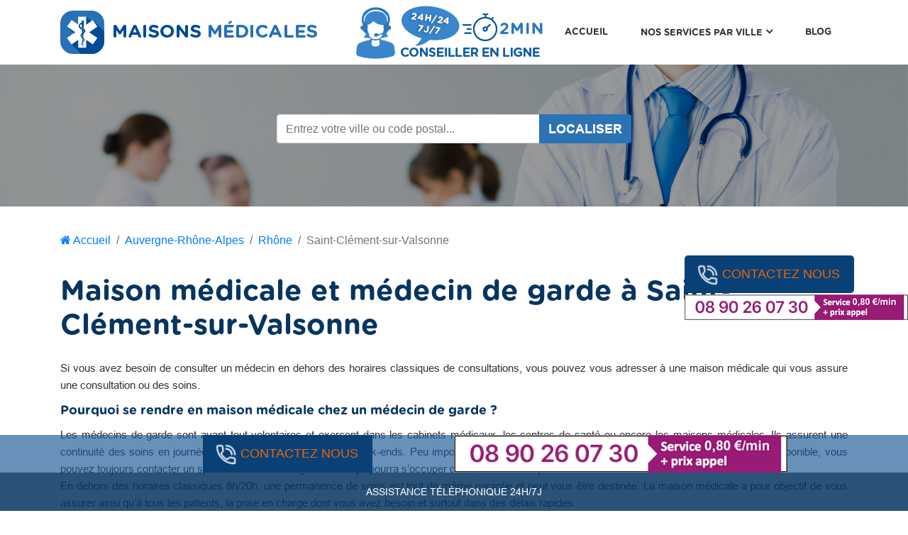

--- FILE ---
content_type: text/html; charset=UTF-8
request_url: https://www.maisonsmedicale.com/maisons-medicale/auvergne-rhone-alpes/rhone/saint-clement-sur-valsonne/
body_size: 8456
content:

<!DOCTYPE html>

<html lang="en">

<head>



	<!-- Required meta tags -->

    <meta charset="utf-8">

    <meta name="viewport" content="width=device-width, initial-scale=1, shrink-to-fit=no">

		<base href="https://www.maisonsmedicale.com/">
    <title>Médecin de garde à Saint-Clément-sur-Valsonne et cabinet médical</title>

<link rel="icon" type="image/png" sizes="16x16" href="media/site/favicon-fav.png"/>

<meta name="description" content="Cabinet médical et médecins de garde ouverts à Saint-Clément-sur-Valsonne. Mise en relation consultation médicale au 08 90 26 07 30.  Horaires et contact maison de santé de votre département.">

<meta name="Keywords" content="">

<meta name="author" content="ONLYTECH">

  	<!-- Custom Font awesome -->
    <link rel="stylesheet" href="dist/font-awesome-4.7.0/css/font-awesome.min.css">
    
  	<!-- Latest compiled and minified CSS -->
    <link rel="stylesheet" href="dist/bootstrap-4.0.0/dist/css/bootstrap.min.css"/>
    <link rel="stylesheet" href="dist/css/style.css" />
    <!--<link rel="stylesheet" href="dist/css/form-contact.css" />-->
    

    <!-- Latest compiled and minified JavaScript -->
    <script type="application/javascript" src="dist/js/jquery-1.11.0.min.js" ></script>
    <script type="application/javascript" src="dist/js/jquery.stickyfooterbar.js" ></script>
    <script src="dist/bootstrap-4.0.0/dist/js/bootstrap.min.js"></script>
    
    <script type="text/javascript">
			function play() {
			    
				location.href="tel:0890260730";
				var audio = new Audio();
				audio.src= 'dist/son/voicebooking-speech.wav';
				audio.play();
			};
	</script>

	<script src="https://api.mapbox.com/mapbox-gl-js/v2.7.0/mapbox-gl.js"></script>
	
	<!-- Global site tag (gtag.js) - Google Analytics -->
<script async src="https://www.googletagmanager.com/gtag/js?id=G-G3FQ1GQYFW"></script>
<script>
  window.dataLayer = window.dataLayer || [];
  function gtag(){dataLayer.push(arguments);}
  gtag('js', new Date());

  gtag('config', 'G-G3FQ1GQYFW');
</script>	<link rel="canonical" href="https://www.maisonsmedicale.com/maisons-medicale/auvergne-rhone-alpes/rhone/saint-clement-sur-valsonne/" />

      <!-- Nous chargeons les fichiers CDN de Leaflet. Le CSS AVANT le JS -->
        <link rel="stylesheet" href="https://unpkg.com/leaflet@1.3.1/dist/leaflet.css" integrity="sha512-Rksm5RenBEKSKFjgI3a41vrjkw4EVPlJ3+OiI65vTjIdo9brlAacEuKOiQ5OFh7cOI1bkDwLqdLw3Zg0cRJAAQ==" crossorigin="" />
        <link rel="stylesheet" type="text/css" href="https://unpkg.com/leaflet.markercluster@1.3.0/dist/MarkerCluster.css" />
        <link rel="stylesheet" type="text/css" href="https://unpkg.com/leaflet.markercluster@1.3.0/dist/MarkerCluster.Default.css" />
        <style type="text/css">
    	    #map{ /* la carte DOIT avoir une hauteur sinon elle n'apparaît pas */
    	        height:400px;
    	    }
    	</style>	

</head>

<body>


			
	
	
	<div id="feedback">
				    <a href="tel:0890260730" class="btn btn-call text-uppercase"><img src="dist/img/phone.svg" width="25px" class="phone mr-2" alt="Picto bouton appel">Contactez nous </a>
            <a href="tel:0890260730" class="patch align-items-centerrow align-items-center"><img src="dist/img/26.png" width="100%" /></a>
        	</div>	
	
		<!---------------- Nav-bar ----------------------->
<div id="topheader"> 
	<nav class="navbar navbar-expand-lg navbar-light">
		<div class="container">

			<a class="navbar-brand" href="https://www.maisonsmedicale.com/"><img src="media/site/logo-maa.png" class="logo-navbar"></a>
			
			<div class="iconTel"><img src="dist/img/ic.png"></div>

			<button class="navbar-toggler" type="button" data-toggle="collapse" data-target="#navbarSupportedContent" aria-controls="navbarSupportedContent" aria-expanded="false" aria-label="Toggle navigation">
				<span class="navbar-toggler-icon"></span>
			</button>

			<div class="collapse navbar-collapse" id="navbarSupportedContent">

				<ul class="navbar-nav ml-auto">
				    
				
					<li class="nav-item ">

						<a class="nav-link " href="https://www.maisonsmedicale.com/" >Accueil </a>

                           
					</li>

                    
					<li class="nav-item dropdown">

						<a class="nav-link dropdown-toggle" href="nos-services-par-ville/" id="navbarDropdown3" role="button" data-toggle="dropdown" aria-haspopup="true" aria-expanded="false">Nos services par ville <i class="fa fa-angle-down"></i><span class="sr-only">(current)</span></a>

                           
							<div class="dropdown-menu" aria-labelledby="navbarDropdown">

                            
							    <a class="dropdown-item" href="medecin-de-garde-paris/">Paris</a>

                            
							    <a class="dropdown-item" href="medecin-de-garde-Lyon/">Lyon</a>

                            
							    <a class="dropdown-item" href="medecin-de-garde-Marseille/">Marseille</a>

                            
							    <a class="dropdown-item" href="medecin-de-garde-Bordeaux/">Bordeaux</a>

                            
							    <a class="dropdown-item" href="medecin-de-garde-Lille/">Lille</a>

                            
							    <a class="dropdown-item" href="medecin-de-garde-toulouse/">Toulouse</a>

                            
							    <a class="dropdown-item" href="medecin-de-garde-nice/">Nice</a>

                            
							    <a class="dropdown-item" href="medecin-de-garde-nantes/">Nantes</a>

                            
							    <a class="dropdown-item" href="medecin-de-garde-strasbourg/">Strasbourg</a>

                            
							</div>

                            
					</li>

                    
					<li class="nav-item ">

						<a class="nav-link " href="https://www.maisonsmedicale.com/blog/" >Blog </a>

                           
					</li>

                    				</ul>
			</div>
		</div>
	</nav>
</div>
	<!---------------- Fin Nav-bar ------------------>
	
<script type="text/javascript">
    $(document).ready(function () {
        var url = window.location;
        $('ul.navbar-nav a[href="'+ url +'"]').parent().addClass('active');
        $('ul.navbar-nav a').filter(function() {
             return this.href == url;
        }).parent().addClass('active');
    });
</script> 
	
	
	   
   <!-------------- url(<php echo $imageUrl?>) ----->
	<header class="header">
        <div class="view intro-2" style="width: 100%; height: 200px;background: url('media/site/banniere-maisonmedicale.png') no-repeat center center;background-size: cover;position: relative;">
        	 <div class="search" id="the-basics" style="padding-top: 60px;">
		                <form method="POST" enctype="multipart/form-data" novalidate="novalidate">
						     
                            <input type="text" class="typeahead form-control input-sm pac-target-input" id="txtVille" name="search" placeholder="Entrez votre ville ou code postal..." required>
                            <input type="hidden" name="action" value="rech">
                            <button type="submit" class="btn btn-header" id="searchBTN">LOCALISER</button>
                       
                        </form>
                    </div>

        </div>
	</header>
	<!--------------- Fin header ----------------->


	<script>
    $(document).ready(function () {
        $('#txtVille').typeahead({
            source: function (query, result) {
                $.ajax({
                    url: "search.php",
					data: 'ville=' + query,            
                    dataType: "json",
                    type: "POST",
                    success: function (data) {
						JSON.stringify(data);
						result( data.length === 1 && data[0].length === 0 ? [] : data );
                    }
                });
            },
            afterSelect: function (item) {
             $.ajax({
                    url: "get_ville.php",
					data: 'search=' + item,            
                    dataType: 'html',
                    type: "POST",
                    success: function(data) { 
						document.location.href= data;
                    }
                });
            },

        });
    });
    </script>	
	
	
	<!---------------- Breadcrumb ----------------------->

	<div class="main-content-wrapper mt-4">
	    <div class="single-product-area" style="max-width:100%!important;width:100%!important;">
	        <div class="container">
	            <div class="row">
                    <div class="col-12">
                        <nav aria-label="breadcrumb">
                            <ol class="breadcrumb pl-0" style="background:none;">
                                <li class="breadcrumb-item"><a href="https://www.maisonsmedicale.com/"><i class="fa fa-home"></i> Accueil</a></li>
                                <li class="breadcrumb-item " aria-current="page"><a href="maisons-medicale/auvergne-rhone-alpes/">Auvergne-Rhône-Alpes</a></li>								<li class="breadcrumb-item " aria-current="page"><a href="maisons-medicale/auvergne-rhone-alpes/rhone/">Rhône</a></li>								<li class="breadcrumb-item active" aria-current="page">Saint-Clément-sur-Valsonne</li>                            </ol>
                        </nav>
                    </div>
                </div>
            </div>
        </div>
    </div>
	<!--------------- Fin Breadcrumb ----------------->	

			
		
 				<section class="section content-section pt-2 mb-5">
			<div class="container">			
					<h1 class="mb-4">Maison médicale et médecin de garde à Saint-Clément-sur-Valsonne</h1>					
					<p style="text-align:justify"><span style="font-size:11pt">Si vous avez besoin de consulter un m&eacute;decin en dehors des horaires classiques de consultations, vous pouvez vous adresser &agrave; une maison m&eacute;dicale qui vous assure une consultation ou des soins. </span></p>

<h2 style="text-align:justify"><span style="font-size:18px">Pourquoi se rendre en maison m&eacute;dicale chez un m&eacute;decin de garde ? </span></h2>

<p style="text-align:justify"><span style="font-size:11pt">Les m&eacute;decins de garde sont avant tout volontaires et exercent dans les cabinets m&eacute;dicaux, les centres de sant&eacute; ou encore les maisons m&eacute;dicales. Ils assurent une continuit&eacute; des soins en journ&eacute;e, la nuit, les jours f&eacute;ri&eacute;s et les week-ends. Peu importe la ville o&ugrave; vous vous situez, si votre m&eacute;decin traitant n&rsquo;est pas disponible, vous pouvez toujours contacter un sp&eacute;cialiste ou bien un g&eacute;n&eacute;raliste qui pourra s&rsquo;occuper de vous ou de vos proches. </span></p>

<p style="text-align:justify"><span style="font-size:11pt">En dehors des horaires classiques&nbsp;8h/20h, une permanence de soins est tout de m&ecirc;me garantie et peut vous &ecirc;tre destin&eacute;e. La maison m&eacute;dicale a pour objectif de vous assurer ainsi qu&rsquo;&agrave; tous les patients, la prise en charge dont vous avez besoin et surtout dans des d&eacute;lais rapides. </span></p>

<p style="text-align:justify"><span style="font-size:11pt"><span style="font-family:Calibri,sans-serif">Concernant l&rsquo;organisation des m&eacute;decins de garde, tout d&eacute;pend de la ville o&ugrave; vous vous situez, ils exercent principalement au sein des p&ocirc;les de sant&eacute;, des maisons m&eacute;dicales ou bien dans leurs cabinets ou ceux de leurs confr&egrave;res. </span></span></p>

<div style="border-radius:20px; border:1px solid #ffc107; margin-bottom:15px; margin-top:15px; padding:25px">
<h3 style="text-align:center">Avez-vous pens&eacute; &agrave; la t&eacute;l&eacute;consultation m&eacute;dicale ?</h3>

<p><span style="font-size:14px">La consultation d&rsquo;un m&eacute;decin en ligne peut vous aider quand :</span></p>

<ul>
	<li><span style="font-size:14px">Votre &eacute;tat de sant&eacute; n&eacute;cessite une consultation m&eacute;dicale imm&eacute;diate </span></li>
	<li><span style="font-size:14px">Votre m&eacute;decin traitant est absent.</span></li>
	<li><span style="font-size:14px">Vous ne pouvez pas vous rendre chez un m&eacute;decin de garde.</span></li>
	<li><span style="font-size:14px">Vous &ecirc;tes dans un &quot;d&eacute;sert m&eacute;dical&quot;</span></li>
</ul>

<p style="text-align:center"><a class="btn btn-success py-2" href="tel:01 89 01 05 10" style="text-align:end;text-decoration:none;font-family:'Gotham Rounded Bold';position: relative;width: 350px;background-color: #12b411;"><span style="font-size:24px"><img alt="" src="/ckfinder/userfiles/files/service.png" style="height:80px; left:-20px; position:absolute; top:-25px; width:175px" />01 89 01 05 10</span></a></p>

<ul>
	<li><span style="font-size:14px">Une prise en charge m&eacute;dicale rapide en quelques minutes&nbsp; </span></li>
	<li><span style="font-size:14px">Disponibilit&eacute; 7J/7 de 8h &agrave; minuit</span></li>
	<li><span style="font-size:14px">D&eacute;livrance possible d&rsquo;ordonnance &eacute;lectronique, valable en pharmacie</span></li>
</ul>

<p style="text-align:justify"><span style="font-size:9pt"><strong>A savoir&nbsp;:</strong> Une t&eacute;l&eacute;consultation est une alternative &agrave; la consultation d&rsquo;un m&eacute;decin de garde et ne remplace pas une consultation physique avec une acc&egrave;s au diagnostic. Le m&eacute;decin a la capacit&eacute; de vous rediriger vers un sp&eacute;cialiste ou une consultation physique si besoin. La d&eacute;livrance d&rsquo;ordonnance n&rsquo;est pas garantie tout comme les arr&ecirc;ts maladies professionnels.</span></p>
</div>

<h3 style="text-align:justify"><span style="font-size:18px">Consulter un m&eacute;decin de garde ou SOS m&eacute;decin ?</span></h3>

<p style="text-align:justify"><span style="font-size:11pt">Le plus simple est de trouver une maison m&eacute;dicale ou un centre de sant&eacute; proche de chez vous. Vous avez tout de m&ecirc;me le choix entre plusieurs possibilit&eacute;s, tout d&eacute;pend du degr&eacute; d&rsquo;urgence. Vous pouvez joindre le SAMU quand il s&rsquo;agit d&rsquo;une urgence vitale. Vous pourrez ainsi entrer en contact avec un <strong>m&eacute;decin de garde</strong> qui pourra se rendre &agrave; votre domicile ou qui vous indiquera une maison m&eacute;dicale dans votre ville Saint-Clément-sur-Valsonne.</span></p>

<p style="text-align:justify"><span style="font-size:11pt">Concernant la consultation, vous serez re&ccedil;u dans le lieu pr&eacute;vu mais il faut &eacute;galement savoir que le m&eacute;decin de garde peut se d&eacute;placer directement chez vous. La suite ne diff&egrave;re pas d&rsquo;une consultation classique avec votre m&eacute;decin habituel, il s&rsquo;informera des sympt&ocirc;mes que pr&eacute;sentez, de vos ant&eacute;c&eacute;dents et r&eacute;alisera son examen clinique. </span></p>

<p style="text-align:justify"><span style="font-size:11pt"><span style="font-family:Calibri,sans-serif">&Agrave; la fin de votre consultation, votre m&eacute;decin pourra vous prescrire une ordonnance, vous devrez ainsi vous rendre dans une pharmacie de garde. Si la situation est tr&egrave;s urgente, votre m&eacute;decin de garde pourra prendre certaines mesures et vous envoyer directement vers un h&ocirc;pital.</span></span></p>

<h3 style="text-align:justify"><span style="font-size:18px">Le service SOS m&eacute;decin &agrave; Saint-Clément-sur-Valsonne</span></h3>

<p><span style="font-size:14px">Le service permet l&#39;organisation de l&rsquo;offre de soins, lib&eacute;rale et hospitali&egrave;re, qui permet de maintenir la continuit&eacute; et l&rsquo;&eacute;galit&eacute; de l&rsquo;acc&egrave;s aux soins, notamment aux heures habituelles de fermeture des cabinets m&eacute;dicaux.&nbsp;Les &eacute;quipes de SOS M&eacute;decins sont joignables directement via le num&eacute;ro national&nbsp;3624&nbsp;(0,15 cts la minutes). Le num&eacute;ro est disponible tous les jours de l&#39;ann&eacute;e 24h/24.</span></p>

<p style="text-align:justify"><span style="font-size:11pt">Concernant la prise en charge par votre Assurance Maladie, vous pourrez vous renseigner directement aupr&egrave;s de votre maison m&eacute;dicale. Quoiqu&rsquo;il en soit l&rsquo;acc&egrave;s aux soins, la consultation avec un&nbsp;professionnel de sant&eacute; est accessible &agrave; tous.</span></p>

<h3 style="text-align:justify"><span style="font-size:18px">Optez pour la t&eacute;l&eacute;consultation m&eacute;dicale&nbsp;</span></h3>

<p><span style="font-size:14px">La t&eacute;l&eacute;consultation m&eacute;dicale, une innovation contemporaine dans le domaine de la m&eacute;decine, apporte une nouvelle perspective sur la fa&ccedil;on dont nous acc&eacute;dons aux soins de sant&eacute;. Imaginez pouvoir<strong> consulter un m&eacute;decin</strong> depuis le confort de votre maison, en &eacute;vitant les d&eacute;placements souvent fastidieux et les longues attentes en salle d&#39;attente.</span></p>

<p><span style="font-size:14px">La t&eacute;l&eacute;consultation, qui utilise la<strong> technologie de la communication &agrave; distance</strong>, vous permet de recevoir des conseils m&eacute;dicaux avis&eacute;s sans quitter votre domicile. Cette option offre une grande flexibilit&eacute;, que ce soit pour une consultation de routine, des <strong>questions sur votre sant&eacute;</strong> ou le suivi d&#39;une condition m&eacute;dicale.</span></p>			</div>
		</section>
		<div class="container">
    		<div id="map" class="mb-4 mx-auto" style="width:100%; min-height:200px; margin-bottom:10px;z-index:0"></div>
    		<h2> Maison médicale et médecin de garde dans les villes autour de Saint-Clément-sur-Valsonne </h2> 
    		<div class="row row-flex justify-content-center mb-4">
						<div class="col-sm-12 col-md-6 col-lg-4 mb-0 mr-b-10 pr-0 info">
								
								<ul>
	                                	                                <li>                           
										<a href="maisons-medicale/auvergne-rhone-alpes/rhone/pierre-benite/" ><i class="fa fa-angle-double-right"></i> Médecin de garde à  Pierre-Bénite</a>
									</li>
									
									                                <li>                           
										<a href="maisons-medicale/auvergne-rhone-alpes/rhone/blace/" ><i class="fa fa-angle-double-right"></i> Médecin de garde à  Blacé</a>
									</li>
									
									                                <li>                           
										<a href="maisons-medicale/auvergne-rhone-alpes/rhone/villecheneve/" ><i class="fa fa-angle-double-right"></i> Médecin de garde à  Villechenève</a>
									</li>
									
									                                <li>                           
										<a href="maisons-medicale/auvergne-rhone-alpes/rhone/venissieux/" ><i class="fa fa-angle-double-right"></i> Médecin de garde à  Vénissieux</a>
									</li>
									
									                            </ul>
						</div>
						<div class="col-sm-12 col-md-6 col-lg-4 mb-0 mr-b-10 pr-0 ul-middle info">
								<ul>
	                                   
    	                                <li>
    	                                    <a href="maisons-medicale/auvergne-rhone-alpes/rhone/jarnioux/"><i class="fa fa-angle-double-right"></i> Médecin de garde à  Jarnioux </a>
    	                                </li>
    	                                
									    
    	                                <li>
    	                                    <a href="maisons-medicale/auvergne-rhone-alpes/rhone/saint-symphorien-sur-coise/"><i class="fa fa-angle-double-right"></i> Médecin de garde à  Saint-Symphorien-sur-Coise </a>
    	                                </li>
    	                                
									    
    	                                <li>
    	                                    <a href="maisons-medicale/auvergne-rhone-alpes/rhone/pont-trambouze/"><i class="fa fa-angle-double-right"></i> Médecin de garde à  Pont-Trambouze </a>
    	                                </li>
    	                                
									    
    	                                <li>
    	                                    <a href="maisons-medicale/auvergne-rhone-alpes/rhone/saint-laurent-de-chamousset/"><i class="fa fa-angle-double-right"></i> Médecin de garde à  Saint-Laurent-de-Chamousset </a>
    	                                </li>
    	                                
										                            </ul>
						</div>
						<div class="col-sm-12 col-md-6 col-lg-4  mb-0 mr-b-10 pr-0 info">
								<ul>
	                                    
    	                                <li>
    	                                    <a href="maisons-medicale/auvergne-rhone-alpes/rhone/irigny/"><i class="fa fa-angle-double-right"></i> Médecin de garde à  Irigny </a>
    	                                </li>
    	                                
                                     
    	                                <li>
    	                                    <a href="maisons-medicale/auvergne-rhone-alpes/rhone/la-chapelle-sur-coise/"><i class="fa fa-angle-double-right"></i> Médecin de garde à  La Chapelle-sur-Coise </a>
    	                                </li>
    	                                
                                     
    	                                <li>
    	                                    <a href="maisons-medicale/auvergne-rhone-alpes/rhone/loire-sur-rhone/"><i class="fa fa-angle-double-right"></i> Médecin de garde à  Loire-sur-Rhône </a>
    	                                </li>
    	                                
                                     
    	                                <li>
    	                                    <a href="maisons-medicale/auvergne-rhone-alpes/rhone/vaugneray/"><i class="fa fa-angle-double-right"></i> Médecin de garde à  Vaugneray </a>
    	                                </li>
    	                                
                                 	                            </ul>
						</div>
					
					</div>
		</div>
		
		
        
        <!-- Fichiers Javascript -->
        <script src="https://unpkg.com/leaflet@1.3.1/dist/leaflet.js" integrity="sha512-/Nsx9X4HebavoBvEBuyp3I7od5tA0UzAxs+j83KgC8PU0kgB4XiK4Lfe4y4cgBtaRJQEIFCW+oC506aPT2L1zw==" crossorigin=""></script>
        <script type='text/javascript' src='https://unpkg.com/leaflet.markercluster@1.3.0/dist/leaflet.markercluster.js'></script>
        
        <!-- Ces deux balises script sont à insérer entre les deux balises existantes -->
        <!--script src="https://unpkg.com/leaflet-control-geocoder/dist/Control.Geocoder.js"></script>
        <script src="https://unpkg.com/leaflet-routing-machine@latest/dist/leaflet-routing-machine.js"></script-->
    	
    	<script type="text/javascript">
    	    // On initialise la latitude et la longitude de Paris (centre de la carte)
    	
	$(document).ready(function(){    
    	    var macarte = null;
            var markerClusters; // Servira à stocker les groupes de marqueurs
            var ville = "Saint-Clément-sur-Valsonne";
            if(ville != ""){
                
                $.ajax({
                url: "https://nominatim.openstreetmap.org/search", // URL de Nominatim
                type: 'get', // Requête de type GET
                data: "q="+ville+"&format=json&addressdetails=1&limit=1&polygon_svg=1" // Données envoyées (q -> adresse complète, format -> format attendu pour la réponse, limit -> nombre de réponses attendu, polygon_svg -> fournit les données de polygone de la réponse en svg)
                }).done(function (response) {
                if(response != ""){
                    var userlat = response[0]['lat'];
                    var userlon = response[0]['lon'];
                    var villes = {
                        "Saint-Clément-sur-Valsonne": { "lat": userlat, "lon": userlon }
                    };
                            // Nous définissons le dossier qui contiendra les marqueurs
                            var iconBase = 'media/icones/';
	                        var markers = []; // Nous initialisons la liste des marqueurs
                		    // Créer l'objet "macarte" et l'insèrer dans l'élément HTML qui a l'ID "map"
                                macarte = L.map('map', {scrollWheelZoom: false,dragging: false, tap: false, zoomControl: false, doubleClickZoom: false}).setView([userlat, userlon], 12);
                                markerClusters = L.markerClusterGroup(); // Nous initialisons les groupes de marqueurs
                                // Leaflet ne récupère pas les cartes (tiles) sur un serveur par défaut. Nous devons lui préciser où nous souhaitons les récupérer. Ici, openstreetmap.fr
                                L.tileLayer('https://{s}.tile.openstreetmap.fr/osmfr/{z}/{x}/{y}.png', {
                                    // Il est toujours bien de laisser le lien vers la source des données
                                    attribution: 'données © <a href="//osm.org/copyright">OpenStreetMap</a>/ODbL - rendu <a href="//openstreetmap.fr">OSM France</a>'
                                }).addTo(macarte);
                                // Nous parcourons la liste des villes
                                //macarte.dragging.disable();
                                for (ville in villes) {
                	            // Nous définissons l'icône à utiliser pour le marqueur, sa taille affichée (iconSize), sa position (iconAnchor) et le décalage de son ancrage (popupAnchor)
                                    var myIcon = L.icon({
                                        iconUrl: iconBase + "marker.png",
                                        iconSize: [30, ],
                                        iconAnchor: [17, 55],
                                        popupAnchor: [-3, -76],
                                    });
                                    
                                    var marker = L.marker([villes[ville].lat, villes[ville].lon], { icon: myIcon }); // pas de addTo(macarte), l'affichage sera géré par la bibliothèque des clusters
                                    marker.bindPopup(ville);
                                    markerClusters.addLayer(marker); // Nous ajoutons le marqueur aux groupes
                                
                                }
                                //var group = new L.featureGroup(markers); // Nous créons le groupe des marqueurs pour adapter le zoom
                            	//macarte.fitBounds(group.getBounds().pad(0.5)); // Nous demandons à ce que tous les marqueurs soient visibles, et ajoutons un padding (pad(0.5)) pour que les marqueurs ne soient pas coupés
                            	macarte.addLayer(markerClusters);
                        
                }
                });
            }
        });    
            
    	</script>	
	

		<!--------------- Footer --------------------->
	<footer class="footer">
		<div class="sticky-section" id="stickyfooter" onclick='play();'>
			<div id="stickyline">
				<div class="f1">
					<div class="content text-center white-text">
						<div class="container">
							<div class="row justify-content-center align-items-center">
                                <a href="tel:0890260730" class="btn btn-call text-uppercase"><img src="dist/img/phone.svg" width="25px" class="phone mr-2" alt="Picto bouton appel">Contactez nous </a>
							   <img src="dist/img/26.png" width="50%" />
							 </div>			
						</div>
					</div>
				</div>
				<div class="f2">
					<div class="content text-center white-text">
						<div class="container">
							<a href="javascript:void(0);" class="text-uppercase"> ASSISTANCE TéLéPHONIQUE 24h/7j</a>
						</div>
					</div>
				</div>
			</div>
		</div>
		<div class="footer-widget">
			<div class="container">
				<div class="row">
	                <div class="col-sm-6 cl1">
	                    <div class="info justify-content-center">
	                        <a class="logo" href="https://www.maisonsmedicale.com/"><img src="media/site/logo-maa.png"  class="logo"></a>
	                        <p>Maisonsmedicale.com est une plateforme de mise en relation reconnue pour localiser une maison m&eacute;dicale&nbsp;et un m&eacute;decin de garde en France. Retrouver toutes les coordonn&eacute;es des professionnels de sant&eacute; autour de moi. Un service intuitif&nbsp;pour trouver un professionnel de sant&eacute; proche de chez vous. Prenez soin de votre sant&eacute; avec un&nbsp;service disponible 24h/24 et 7j/7.<br />
En cas d&rsquo;urgence m&eacute;dicale appelez le 15.&nbsp;Le pr&eacute;sent site internet est un site d&rsquo;informations ind&eacute;pendant des m&eacute;decins et des professionnels de sant&eacute;.&nbsp;</p>	                    </div>
	                </div>
	                <div class="col-sm-6 cl2">
	                    <div class="info">
	                        <h5 class="title text-uppercase"> TROUVER UNE MAISON MÉDICALE </h5>
	                        <div class="row">
								<nav class="col-6">
									<ul>
										<li>
											<a href="https://www.maisonsmedicale.com/maisons-medicale/auvergne-rhone-alpes/rhone/lyon/"><i class="fa fa-angle-double-right"></i> Lyon </a>
										</li>
										<li>
											<a href="https://www.maisonsmedicale.com/maisons-medicale/ile-de-france/paris/paris/"><i class="fa fa-angle-double-right"></i> Paris </a>
										</li>
										<li>
											<a href="https://www.maisonsmedicale.com/maisons-medicale/provence-alpes-cote-d-azur/bouches-du-rhone/marseille/"><i class="fa fa-angle-double-right"></i> Marseille </a>
										</li>
										<li>
											<a href="https://www.maisonsmedicale.com/maisons-medicale/nouvelle-aquitaine/gironde/bordeaux/"><i class="fa fa-angle-double-right"></i> Bordeaux </a>
										</li>
										<li>
											<a href="https://www.maisonsmedicale.com/maisons-medicale/hauts-de-france/nord/lille/"><i class="fa fa-angle-double-right"></i> Lille </a>
										</li>
										
								 	</ul>
								</nav>
								<nav class="col-6">
									<ul>
										<li>
											<a href="https://www.maisonsmedicale.com/maisons-medicale/occitanie/haute-garonne/toulouse/"><i class="fa fa-angle-double-right"></i> Toulouse</a>
										</li>
										<li>
											<a href="https://www.maisonsmedicale.com/maisons-medicale/provence-alpes-cote-d-azur/var/toulon/"><i class="fa fa-angle-double-right"></i> Toulon</a>
										</li>
										<li>
											<a href="https://www.maisonsmedicale.com/maisons-medicale/grand-est/bas-rhin/strasbourg/"><i class="fa fa-angle-double-right"></i> Strasbourg</a>
										</li>
										<li>
											<a href="https://www.maisonsmedicale.com/maisons-medicale/pays-de-la-loire/loire-atlantique/nantes/"><i class="fa fa-angle-double-right"></i> Nantes</a>
										</li>
										<li>
											<a href="https://www.maisonsmedicale.com/maisons-medicale/bourgogne-franche-comte/cote-d-or/dijon/"><i class="fa fa-angle-double-right"></i> Dijon</a>
										</li>
									</ul>
								</nav>
	                        </div>
	                    </div>
	                </div>
	            <!--<div class="col-md-4 col-sm-6 cl3">
	                    <div class="info">
	                        <h5 class="title text-uppercase"> Informations</h5>	                        
	                        <nav>
	                         	<ul>
	                                <li>
	                                    <a href="#"><i class="fa fa-angle-double-right"></i> A propos </a>
	                                </li>
	                                <li>
	                                    <a href="#"><i class="fa fa-angle-double-right"></i> Mentions légales</a>
	                                </li>
	                                <li>
	                                    <a href="#"><i class="fa fa-angle-double-right"></i> Site map</a>
	                                </li>
	                                <li>
	                                    <a href="#"><i class="fa fa-angle-double-right"></i> Contact</a>
	                                </li>
	                            </ul>
	                        </nav>
	                    </div>
	                </div>-->
            	</div>
			</div>
		</div>
		<div class="pied-page">
			<div class="container">
				<p class="text-center white-text">Tous droit réservés © 2025 Maisonsmedicale.com | <a href="mentions-legales/"> Mentions légales</a> </p>
			</div>
		</div>
		<a id="back-to-top" href="javascript:void(0)" class="btn btn-light btn-lg back-to-top" role="button"><i class="fa fa-chevron-up"></i></a>
	</footer>
	<!--------------- Fin Footer ---------------->

	
		<script type="text/javascript">



			$(document).ready(function() {



				$('#stickyfooter').stickyfooterbar('#stickyline');



			});



			



			$(document).ready(function(){



            	$(window).scroll(function () {



            			if ($(this).scrollTop() > 50) {



            				$('#back-to-top').fadeIn();



            			} else {



            				$('#back-to-top').fadeOut();



            			}



            		});



            		// scroll body to 0px on click



            		$('#back-to-top').click(function () {



            			$('body,html').animate({



            				scrollTop: 0



            			}, 400);



            			return false;



            		});



            });



			



		</script>

		

		<!--script type="text/javascript" id="cookieinfo" src="../dist/js/cookieinfo.min.js"></script-->





	    <!-- Typehead Plugin JavaScript -->

    <script src="assets/js/typeahead.js"></script>




</body>

</html>